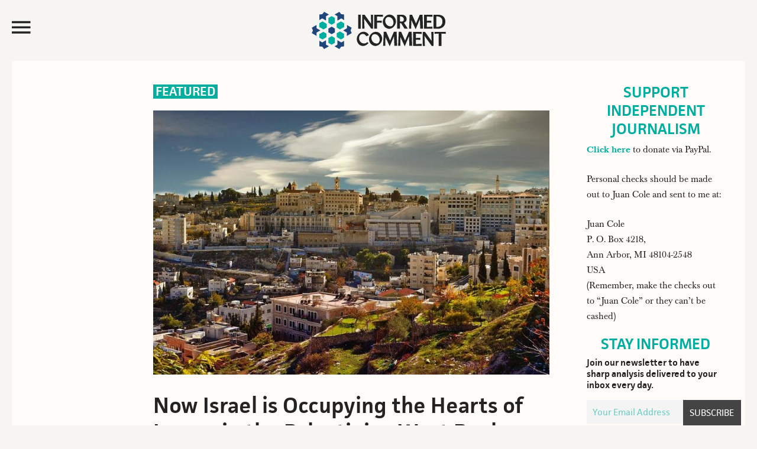

--- FILE ---
content_type: text/html; charset=UTF-8
request_url: https://www.juancole.com/2022/09/israel-occupying-palestinian.html
body_size: 20695
content:
<!DOCTYPE html>
<html lang="en-US">
<head >
<meta charset="UTF-8" />
<meta name="viewport" content="width=device-width, initial-scale=1" /><title>  Now Israel is Occupying the Hearts of Lovers in the Palestinian West Bank</title><link rel="preload" href="https://media.juancole.com/site/wp-content/themes/juancole2017/images/informed-comment-logo.svg" as="image" fetchpriority="high"><link rel="preload" href="https://media.juancole.com/images/2022/09/bethlehem-1010828_960_720-750x500-1.jpg" as="image" imagesrcset="https://media.juancole.com/images/2022/09/bethlehem-1010828_960_720-750x500-1.jpg 750w, https://media.juancole.com/images/2022/09/bethlehem-1010828_960_720-750x500-1-345x230.jpg 345w" imagesizes="(max-width: 750px) 100vw, 750px" fetchpriority="high"><link rel="preload" href="https://media.juancole.com/site/wp-content/themes/juancole2017/fonts/facit_regular-webfont.woff2" as="font" type="font/woff2" crossorigin><link rel="preload" href="https://media.juancole.com/site/wp-content/themes/juancole2017/fonts/facit_semibold-webfont.woff2" as="font" type="font/woff2" crossorigin><link rel="preload" href="https://media.juancole.com/site/wp-content/themes/juancole2017/fonts/Baskerville-Regular-webfont.woff2" as="font" type="font/woff2" crossorigin><link rel="preload" href="https://media.juancole.com/site/wp-content/themes/juancole2017/fonts/Baskerville-Bold-webfont.woff2" as="font" type="font/woff2" crossorigin><style id="perfmatters-used-css">html{font-family:sans-serif;-ms-text-size-adjust:100%;-webkit-text-size-adjust:100%;}body{margin:0;padding:0;}article,aside,details,figcaption,figure,footer,header,main,menu,nav,section,summary{display:block;}template,[hidden]{display:none;}a{background-color:transparent;-webkit-text-decoration-skip:objects;}a:active,a:hover{outline-width:0;}b,strong{font-weight:inherit;}b,strong{font-weight:bolder;}h1{font-size:2em;margin:.67em 0;}small{font-size:80%;}sub,sup{font-size:75%;line-height:0;position:relative;vertical-align:baseline;}sup{top:-.5em;}img{border-style:none;}button,input,optgroup,select,textarea{font:inherit;margin:0;}button,input{overflow:visible;}button,html [type="button"],[type="reset"],[type="submit"]{-webkit-appearance:button;}button::-moz-focus-inner,[type="button"]::-moz-focus-inner,[type="reset"]::-moz-focus-inner,[type="submit"]::-moz-focus-inner{border-style:none;padding:0;}button:-moz-focusring,[type="button"]:-moz-focusring,[type="reset"]:-moz-focusring,[type="submit"]:-moz-focusring{outline:1px dotted ButtonText;}[type="checkbox"],[type="radio"]{box-sizing:border-box;padding:0;}[type="number"]::-webkit-inner-spin-button,[type="number"]::-webkit-outer-spin-button{height:auto;}[type="search"]{-webkit-appearance:textfield;outline-offset:-2px;}[type="search"]::-webkit-search-cancel-button,[type="search"]::-webkit-search-decoration{-webkit-appearance:none;}::-webkit-input-placeholder{color:#00ae9f;opacity:.54;}::-webkit-file-upload-button{-webkit-appearance:button;font:inherit;}html,input[type="search"]{-webkit-box-sizing:border-box;-moz-box-sizing:border-box;box-sizing:border-box;}*,*:before,*:after{box-sizing:inherit;}.footer-newsletter .tnp-subscription input::-webkit-input-placeholder{color:#fff;opacity:1;}.footer-newsletter .tnp-subscription input::-moz-placeholder{color:#fff;opacity:1;}.footer-newsletter .tnp-subscription input::-ms-input-placeholder{color:#fff;opacity:1;}.footer-newsletter .tnp-subscription input::-moz-placeholder{color:#fff;opacity:1;}.author-box:before,.clear:before,.clearfix:before,.entry:before,.entry-content:before,.footer-widgets:before,.nav-primary:before,.nav-secondary:before,.pagination:before,.site-container:before,.site-footer:before,.site-header:before,.site-inner:before,.widget:before,.malinky-load-more:before,.wrap:before{content:" ";display:table;}.author-box:after,.clear:after,.clearfix:after,.entry:after,.entry-content:after,.footer-widgets:after,.nav-primary:after,.nav-secondary:after,.pagination:after,.site-container:after,.site-footer:after,.site-header:after,.site-inner:after,.widget:after,.malinky-load-more:after,.wrap:after{clear:both;content:" ";display:table;}html{font-size:62.5%;}@font-face{font-family:"facit";src:url("https://media.juancole.com/site/wp-content/themes/juancole2017/fonts/facit_bold-webfont.woff2") format("woff2");font-weight:700;font-style:normal;}@font-face{font-family:"facit";src:url("https://media.juancole.com/site/wp-content/themes/juancole2017/fonts/facit_semibold-webfont.woff2") format("woff2");font-weight:600;font-style:normal;}@font-face{font-family:"facit";src:url("https://media.juancole.com/site/wp-content/themes/juancole2017/fonts/facit_regular-webfont.woff2") format("woff2");font-weight:400;font-style:normal;}@font-face{font-family:"baskerville";src:url("https://media.juancole.com/site/wp-content/themes/juancole2017/fonts/Baskerville-Regular-webfont.woff2") format("woff2");font-weight:400;font-style:normal;}@font-face{font-family:"baskerville";src:url("https://media.juancole.com/site/wp-content/themes/juancole2017/fonts/Baskerville-Italic-webfont.woff2") format("woff2");font-weight:normal;font-style:italic;}@font-face{font-family:"baskerville";src:url("https://media.juancole.com/site/wp-content/themes/juancole2017/fonts/Baskerville-Bold-webfont.woff2") format("woff2");font-weight:700;font-style:normal;}@font-face{font-family:"baskerville";src:url("https://media.juancole.com/site/wp-content/themes/juancole2017/fonts/Baskerville-BoldItalic-webfont.woff2") format("woff2");font-weight:700;font-style:italic;}@font-face{font-family:"Ionicons-Optimized";src:url("https://media.juancole.com/site/wp-content/themes/juancole2017/fonts/ionicons.optimized.woff?v=2.0.0") format("woff");font-weight:normal;font-style:normal;}@font-face{font-family:"Ionicons";src:url("https://media.juancole.com/site/wp-content/themes/juancole2017/fonts/ionicons.woff?v=2.0.0") format("woff");font-weight:normal;font-style:normal;}#nav-open:before,#nav-close:before,.navmenu .widget_search:before{font:20px/1 "Ionicons-Optimized";font-weight:400;font-style:normal;font-variant:normal;text-transform:none;vertical-align:top;text-align:center;text-rendering:auto;-webkit-font-smoothing:antialiased;-moz-osx-font-smoothing:grayscale;display:inline-block;width:20px;height:20px;speak:none;}#nav-open:before{content:"";}#nav-close:before{content:"";}.navmenu .widget_search:before{content:"";}i.swp_rss_icon:before{content:"F";}body > div{font-size:1.6rem;}body{background-color:#f6f5f2;color:#232323;font-family:"baskerville",Georgia,serif;font-size:16px;font-size:1.6rem;font-weight:400;line-height:1.625;}#navmenu,.entry-cat,.home .entry-content,.single .entry-header .entry-meta,.home .entry-meta,.widget-title,.widget_fv_jc_donation_widget .inner-text-wrapper,.entry-footer,.author-box,.comment-header,.home-sidebar,.malinky-load-more a,.entry-header .entry-meta,.site-footer{font-family:"facit",sans-serif;}a,button,input:focus,input[type="button"],input[type="reset"],input[type="submit"],textarea:focus,.button{-webkit-transition:all .1s ease-in-out;-moz-transition:all .1s ease-in-out;-ms-transition:all .1s ease-in-out;-o-transition:all .1s ease-in-out;transition:all .1s ease-in-out;}::-moz-selection{background-color:#232323;color:#fff;}::selection{background-color:#232323;color:#fff;}a{color:#00ae9f;text-decoration:none;}a img{margin-bottom:-4px;}a:focus,a:hover{color:#232323;}.entry-content p a{border-bottom:2px solid #214677;color:#232323;}.entry-content p a:hover{border-bottom:2px solid transparent;color:#214677;}p{margin:0 0 24px;padding:0;}strong{font-weight:600;}ol,ul{margin:0;padding:0;}.left{float:left;}h1,h2,h3,h4,h5,h6{color:#232323;font-family:"facit",sans-serif;font-weight:600;line-height:1.2;margin:0 0 16px;}h1{font-size:36px;font-size:3.6rem;}h2{font-size:30px;font-size:3rem;}h3{font-size:24px;font-size:2.4rem;}h6{font-size:16px;font-size:1.6rem;}embed,iframe,img,object,video,.wp-caption{max-width:100%;}img{height:auto;}input,select,textarea{background-color:transparent;border:1px solid #00ae9f;box-shadow:none;color:#00ae9f;font-size:18px;font-size:1.8rem;font-family:"facit",sans-serif;padding:8px;width:100%;font-weight:400;}input[type="checkbox"],input[type="radio"],input[type="image"]{width:auto;}input:focus,textarea:focus{border:1px solid #999;outline:none;}::-moz-placeholder{color:#00ae9f;opacity:1;}::-webkit-input-placeholder{color:#00ae9f;}button,input[type="button"],input[type="reset"],input[type="submit"],.button,a.button,.entry-content .button,.entry-content .edd-submit.button.blue{background-color:#00ae9f;border:none;border-radius:0;box-shadow:none;color:#fff;cursor:pointer;font-family:"facit",sans-serif;font-size:24px;font-size:2.4rem;line-height:1;padding:14px;text-transform:uppercase;white-space:normal;width:auto;}button:focus,input:focus[type="button"],input:focus[type="reset"],input:focus[type="submit"],.button:focus,a.button:focus,.entry-content .button:focus,button:hover,input:hover[type="button"],input:hover[type="reset"],input:hover[type="submit"],.button:hover,a.button:hover,.entry-content .button:hover{background-color:#000;color:#fff;}.site-container button:disabled,.site-container button:disabled:hover,.site-container input:disabled,.site-container input:disabled:hover,.site-container input[type="button"]:disabled,.site-container input[type="button"]:disabled:hover,.site-container input[type="reset"]:disabled,.site-container input[type="reset"]:disabled:hover,.site-container input[type="submit"]:disabled,.site-container input[type="submit"]:disabled:hover{background-color:#ddd;border-width:0;color:#565656;cursor:not-allowed;}input[type="search"]::-webkit-search-cancel-button,input[type="search"]::-webkit-search-results-button{display:none;}.screen-reader-shortcut,.screen-reader-text,.screen-reader-text span{border:0;clip:rect(0,0,0,0);height:1px;overflow:hidden;position:absolute !important;width:1px;word-wrap:normal !important;}.genesis-nav-menu .search input[type="submit"]:focus,.screen-reader-shortcut:focus,.screen-reader-text:focus,.widget_search input[type="submit"]:focus{clip:auto !important;display:block;font-size:1em;font-weight:bold;height:auto;padding:20px 23px;text-decoration:none;width:auto;z-index:100000;}.screen-reader-shortcut:focus,.screen-reader-text:focus{background-color:#fff;}.site-container{width:100%;max-width:1600px;margin:0 auto;}.site-container-wrap{margin:0 auto 60px auto;padding:0 20px;}.site-inner{clear:both;}.content{float:right;width:76.5%;}.content-sidebar .content,.content-sidebar-sidebar .content{float:left;}.page-template-default .site-inner,.single .site-inner{background-color:#fffbf8;}.sidebar-primary{float:right;width:22%;}body:not(.home) .sidebar-primary{padding-top:40px;padding-right:30px;}.sidebar-primary .widget-title{text-align:center;}.sidebar-primary .tnp-field-email{width:70%;float:left;}.sidebar-primary .tnp-subscription input[type="email"]{padding:5px 10px;height:40px;}.sidebar-primary .tnp-field-button{width:30%;float:right;}div.tnp-subscription,form.tnp-subscription{display:block;margin:1em auto;max-width:500px;width:100%;}.tnp-subscription div.tnp-field{margin-bottom:.7em;border:0;padding:0;}.tnp-subscription label{display:block;color:inherit;font-weight:normal;line-height:normal;padding:0;margin:0;margin-bottom:.25em;font-size:.9em;}.tnp-subscription input[type=text],.tnp-subscription input[type=email],.tnp-subscription input[type=submit],.tnp-subscription select,.tnp-subscription textarea{width:100%;padding:.7em;display:block;border:1px;color:#444;border-color:#ddd;background-color:#f4f4f4;background-image:none;text-shadow:none;font-size:1em;margin:0;line-height:normal;box-sizing:border-box;}.tnp-subscription input.tnp-submit{background-color:#444;color:#fff;width:auto;height:auto;margin:0;display:inline-block;}.avatar{border-radius:50%;float:left;}.alignleft .avatar{margin-right:24px;}.alignright .avatar{margin-left:24px;}.search-form{overflow:hidden;position:relative;}.genesis-nav-menu .search input[type="submit"],.widget_search input[type="submit"]{border:0;clip:rect(0,0,0,0);height:1px;margin:-1px;padding:0;position:absolute;right:0;top:0;width:1px;}a.alignnone,img.alignnone{margin-bottom:20px;}.alignleft{float:left;text-align:left;}.alignright{float:right;text-align:right;}a.alignleft,a.alignnone,a.alignright{max-width:100%;}a.alignnone{display:inline-block;}a.alignleft,img.alignleft,.wp-caption.alignleft{margin:0 24px 16px 0;}a.alignright,img.alignright,.wp-caption.alignright{margin:0 0 24px 16px;}.archive-description,.author-box{margin:0;overflow:hidden;padding:20px 0;}.single .author-box{border-top:2px solid #00ae9f;border-bottom:2px solid #00ae9f;padding:20px 0;font-size:22px;font-size:2.2rem;}.title.author-name{font-weight:600;color:#1f467a;}.author-box h3{font-size:28px;font-size:2.8rem;}.author-box .left{width:120px;margin-right:24px;}.author-box .author-text{margin-left:144px;max-width:520px;}.author-box p{margin-bottom:0;}.author-box .avatar{margin-right:24px;}.entry-title{font-size:36px;font-size:3.6rem;line-height:1.2;}.single .entry-title{font-size:48px;font-size:4.8rem;}.entry-title a,.sidebar .widget-title a{color:#232323;}.entry-title a:focus,.entry-title a:hover{color:#00ae9f;}.widget-title{color:#00ae9f;font-size:26px;font-size:2.6rem;font-weight:600;margin-top:-2px;margin-bottom:6px;line-height:1.2;text-transform:uppercase;}.widget{word-wrap:break-word;}.genesis-skip-link{margin:0;}.genesis-skip-link li{height:0;width:0;list-style:none;}:focus{color:#333;outline:#ccc solid 1px;}.site-header{-webkit-transition:all .3s ease-in-out;-moz-transition:all .3s ease-in-out;transition:all .3s ease-in-out;}.site-header .wrap{padding:20px;-webkit-transition:all .3s ease-in-out;-moz-transition:all .3s ease-in-out;transition:all .3s ease-in-out;max-width:1600px;margin:0 auto;}.navmenu-toggle{float:left;width:20%;cursor:pointer;}.navmenu-toggle:hover{color:#00ae9f;}.nav-toggle{font-size:40px;color:#232323;display:block;max-height:51px;}#nav-open:before,#nav-close:before{font-size:42px;line-height:52px;}.title-area{float:left;width:60%;text-align:center;max-height:107px;}.site-title{font-weight:600;font-size:48px;font-size:4.8rem;line-height:1;margin:0;text-transform:uppercase;}.site-title a,.site-title a:focus,.site-title a:hover{color:#232323;}.site-description{color:#999;font-size:16px;font-size:1.6rem;font-weight:400;letter-spacing:2px;line-height:1;margin:10px 0 0;text-transform:uppercase;display:none;}.navmenu-hotspot{position:fixed;top:0;left:0;z-index:300;width:15px;height:100vh;}.navmenu-header{padding:20px;}#navmenu{position:fixed;top:0;left:-300px;right:auto;z-index:9999;background-color:#00ae9f;padding:0;height:100%;width:300px;overflow-x:hidden;transition:.4s;font-weight:600;font-size:22px;font-size:2.2rem;}#navmenu a{display:block;transition:.3s;text-decoration:none;color:#242424;}#navmenu a:hover,.navmenu-wrap .menu a:hover{color:#00ae9f;}#navmenu .about-menu a:hover{color:#fffbf8;}.navmenu li{list-style-type:none;}.navmenu-header,.navmenu-body{background-color:#fffbf8;}.navmenu-body{padding:0 20px 20px;text-transform:uppercase;display:block;transition:.25s;width:300px;}.about-menu{padding:20px 20px 0;}#navmenu .about-menu a{color:#fffef9;}#navmenu .about-menu a:hover{color:#242424;}.navmenu .widget_search{margin-bottom:14px;padding-left:48px;transition:.25s;}.navmenu .widget_search:before{font-family:"Ionicons-Optimized";color:#232323;float:left;margin:24px 0 0 -40px;font-size:40px;-moz-transform:scaleX(-1);-o-transform:scaleX(-1);-webkit-transform:scaleX(-1);transform:scaleX(-1);filter:FlipH;}.navmenu input[type="search"]{border:none;-webkit-box-shadow:none;-moz-box-shadow:none;box-shadow:none;background-color:#efefef;font-weight:400;font-size:16px;font-size:1.6rem;}#navmenu .simple-social-icons ul li a,#navmenu .simple-social-icons ul li a:hover,#navmenu .simple-social-icons ul li a:focus{color:#00ae9f;font-size:22px;}.navmenu .simple-social-icons ul li{float:left;list-style-type:none;width:1.8em;}.widget.simple-social-icons{margin-bottom:6px;}.simple-social-icons ul li a{font-size:22px;font-size:2.2rem;}.navmenu-footer{color:#fffef9;font-weight:400;font-size:16px;font-size:1.6rem;padding:20px;display:block;transition:.25s;width:300px;}.header-image .site-description,.header-image .site-title a{display:block;text-indent:-9999px;height:0;margin:0;}.header-image .site-title a{background-position:top center !important;background-size:contain !important;display:block;width:250px;height:63px;margin:0 auto;-webkit-transition:all .3s ease-in-out;-moz-transition:all .3s ease-in-out;transition:all .3s ease-in-out;}.widget-area{word-wrap:break-word;}.site-header .header-widget-area{float:right;text-align:right;width:20%;}.site-header .header-widget-area p:last-child{margin-bottom:0;}.site-header .widget-area li{list-style-type:none;}.site-header .search-form{float:right;margin:24px 5px 0 0;width:100%;}.fv-ga4-popular-posts ul{list-style-type:none;}.swp_popular_post,.fv-ga4-popular-posts ul li{counter-increment:popular-count;font-size:20px;font-size:2rem;font-weight:600;margin:0 0 20px;padding:1px 7px;background-color:#fdf9f5;}.swp_popular_post b,.fv-ga4-popular-posts ul li a{font-weight:600;}.widget .swp_popular_post a.swp_popularity,.fv-ga4-popular-posts ul li a{line-height:1.2;padding:7px 0 7px 36px;display:block;margin:20px 0;}.swp_popular_post a:before,.fv-ga4-popular-posts ul li a:before{content:counter(popular-count);display:block;float:left;width:30px;height:30px;font-weight:600;font-size:36px;font-size:3.6rem;line-height:38px;margin-left:-32px;color:#1f467a;}.menu .menu-item:focus{position:static;}.fv-list-of-posts .entry-title{padding:0;font-size:23px;font-size:2.3rem;}.fv-list-of-posts .entry-content,.fv-list-of-posts .entry-meta{padding:0;}.entry-cat{position:absolute;top:0;left:0;background-color:#00ae9f;font-size:14px;font-size:1.4rem;text-transform:uppercase;font-weight:600;}.single .entry-cat,.latest-posts .entry-cat,.home-two .entry-cat{position:relative;background-color:transparent;}.single .entry-cat{background-color:#00ae9f;color:#fff;font-size:22px;font-size:2.2rem;display:inline-block;margin-bottom:20px;line-height:1.2;vertical-align:top;}.entry-cat a{line-height:1;padding:5px 8px 4px;display:block;color:#fff;}.single .featured-image-class{padding-bottom:20px;}.featured-image-class img.alignnone{margin-bottom:0;}.single .entry-cat a{padding:1px 4px;color:#fff;}.entry-author{text-transform:uppercase;}.entry-author-name{color:#1f467a;}.entry{border-bottom:1px solid #e3e3e3;padding:40px;}.single .entry{border-bottom:0;}.entry-content ol,.entry-content p,.entry-content ul,.quote-caption{margin-bottom:26px;}.entry-content ol,.entry-content ul{margin-left:40px;}.entry-content ul li{list-style-type:disc;}.entry-content ol ol,.entry-content ul ul{margin-bottom:0;}.entry-content .search-form{margin-bottom:40px;width:50%;}.entry-meta{color:#999;font-size:17px;font-size:1.7rem;font-weight:500;text-transform:capitalize;}.single .entry-header .entry-meta{margin-bottom:0;}.single .fv-list-of-posts .entry-title,.entry.page .entry-title{font-size:38px;font-size:3.8rem;}.single .entry-author{font-size:20px;font-size:2rem;font-weight:400;line-height:1.2;clear:both;display:block;text-transform:uppercase;}.single .entry-time{font-size:18px;font-size:1.8rem;font-weight:400;color:#999;}aside.floating-donation-mobile{position:sticky;bottom:0;max-width:100%;transition:opacity 1s ease-in-out;}aside.floating-donation-mobile img{display:block;}@media only screen and (min-width: 480px){aside.floating-donation-mobile{display:none;}}.entry-header .entry-meta{margin-bottom:24px;}.entry-footer .entry-meta{border-top:1px dotted #e3e3e3;margin:0 -40px;padding:32px 0 8px;}.entry-categories,.entry-tags{display:block;}.after-entry{padding:20px;}.single .entry-content,.entry.page .entry-content{font-family:"baskerville",Georgia,serif;font-size:20px;font-size:2rem;}.entry.page .entry-content,.page-template-default .content .entry,.single .content .entry,.single .author-box,.single .footer-ad,.entry-comments,.juanc-after-author-box{max-width:750px;margin:0 0 24px auto;}.entry.page .entry-content,.page-template-default .content .entry .entry-content,.single .content .entry .entry-content{max-width:680px;}.after-entry li,.news-pro-home .content li,.sidebar li{list-style-type:none;margin-bottom:12px;padding-bottom:12px;word-wrap:break-word;}.after-entry li ul,.news-pro-home .content li ul,.sidebar li ul{border-top:1px dotted #e3e3e3;margin-top:12px;padding-top:12px;}.after-entry ul > li:last-child,.news-pro-home .content ul > li:last-child,.sidebar ul > li:last-child{border-bottom:none;margin-bottom:0;padding-bottom:0;}.after-entry .widget,.news-pro-home .content .widget{padding-bottom:20px;}.sidebar .widget{padding:0 5px 20px;}.site-footer{background-color:#00ae9f;border-top:1px solid #00ae9f;color:#efefef;font-size:14px;font-size:1.4rem;padding:20px 0;text-align:center;}.site-footer a{color:#efefef;}.site-footer a:focus,.site-footer a:hover{color:#f00;}.site-footer img{display:block;clear:both;margin:0 auto 10px;}.site-footer p{margin-bottom:0;opacity:.5;}.footer-newsletter{text-align:center;font-family:"facit",sans-serif;background-color:#00ae9f;color:#fff;padding:10px 10px 20px;}.footer-newsletter .tnp-subscription{max-width:100%;margin:0;text-align:left;}.footer-newsletter span{display:block;font-size:32px;font-size:3.2rem;margin:0 0 10px;}.footer-newsletter .tnp-subscription form{text-align:center;display:block;}.footer-newsletter .tnp-subscription label{display:inline-block;font-weight:400;font-size:18px;font-size:1.8rem;text-transform:uppercase;}.footer-newsletter .tnp-subscription div.tnp-field{display:inline-block;margin:0 10px;}.footer-newsletter .tnp-subscription input[type=text],.footer-newsletter .tnp-subscription input[type=email],.footer-newsletter .tnp-subscription input[type=submit]{width:auto;height:auto;padding:7px;display:inline-block;background-color:#00ae9f;color:#fff;font-size:18px;font-size:1.8rem;}.footer-newsletter .tnp-subscription input[type=email]{border-bottom:1px solid #fff;}.footer-newsletter .tnp-subscription input[type=submit]{border:1px solid #fff;}.footer-newsletter .tnp-subscription input[type=submit]{background-color:#00ae9f;}.footer-newsletter .tnp-subscription input[type=submit]:hover{background-color:#fff;color:#00ae9f;}@media only screen and (max-width: 1280px){.single .author-box{margin:0 40px 24px;}}@media only screen and (max-width: 1188px){.site-container-wrap{max-width:100%;}.site-title{margin-top:0;}.fv-list-of-posts .entry-content,.fv-list-of-posts .entry-meta{padding:0 10px;}.fv-list-of-posts .entry-title{font-size:22px;font-size:2.2rem;padding:0 10px;}}@media only screen and (max-width: 1023px){.site-container-wrap{width:100%;}.site-header .title-area,.site-header .widget-area{padding:0;}.header-image .site-title a{background-position:top center !important;}.genesis-nav-menu,.home-top .widget.ui-tabs .entry h2,.site-description,.site-header .title-area,.site-title{text-align:center;}.site-container-wrap{margin:16px auto;}.site-footer{padding:24px;}.content,.content-sidebar .content,.content-sidebar-sidebar .content,.sidebar-sidebar-content .sidebar-primary{border:none;}.content-sidebar .content{margin-bottom:18px;}.fv-list-of-posts .entry-title{font-size:22px;font-size:2.2rem;padding:0 12px;}.fv-list-of-posts .entry-content,.fv-list-of-posts .entry-meta{padding:0 12px;}.entry.page .entry-content,.page-template-default .content .entry,.single .content .entry,.author-box,.entry-comments{max-width:750px;margin:0 auto 24px;}.entry-footer .entry-meta{margin:0;}.single .author-box{max-width:660px;}}@media only screen and (max-width: 940px){.content,.content-sidebar-sidebar .content,.content-sidebar-sidebar .content-sidebar-wrap,.sidebar-content-sidebar .content,.sidebar-content-sidebar .content-sidebar-wrap,.sidebar-primary,.sidebar-secondary,.sidebar-sidebar-content .content,.sidebar-sidebar-content .content-sidebar-wrap,.site-inner,.wrap{width:100%;}.content-sidebar .content,.content-sidebar-sidebar .content{float:none;}.sidebar-primary{float:none;max-width:300px;margin:0 auto;}}@media only screen and (max-width: 768px){.footer-newsletter .tnp-subscription div.tnp-field{display:block;margin:0 10px 10px;}.footer-newsletter .tnp-subscription label{display:block;}.title-area{width:50%;}.navmenu-toggle,.site-header .header-widget-area{width:25%;}}@media only screen and (max-width: 600px){.header-image .site-title a,.header-image .site-header .site-title a{width:200px;height:56px;}.navmenu-toggle{width:27%;}.title-area{width:46%;}.single .entry-content,.entry.page .entry-content{font-size:21px;font-size:2.1rem;line-height:1.425;}.entry{padding:0;}.entry-title{font-size:26px;font-size:2.6rem;}.fv-list-of-posts .entry-title{font-size:22px;font-size:2.2rem;}}@media only screen and (max-width: 480px){.header-image .site-title a,.header-image .site-header .site-title a{width:150px;height:42px;}#nav-open:before,#nav-close:before{line-height:46px;}.title-area{width:40%;}.navmenu-toggle,.site-header .header-widget-area{width:25%;}.single .fv-list-of-posts .entry-title,.entry.page .entry-title{font-size:24px;font-size:2.4rem;}}@media only screen and (max-width: 425px){.fv-list-of-posts .entry-content p{margin-bottom:12px;}.footer-newsletter span{font-size:24px;font-size:2.4rem;}.single .entry-cat{font-size:17px;font-size:1.7rem;vertical-align:top;}.header-image .site-title a,.header-image .site-header .site-title a{width:130px;height:36px;}h2{font-size:24px;font-size:2.4rem;}.single .author-box{margin-left:12px;margin-right:12px;}.single .author-box{font-size:16px;font-size:1.6rem;}.author-box .left{width:80px;margin-right:12px;}.author-box .author-text{margin-left:96px;}.sidebar-primary .tnp-field-email{width:65%;}.sidebar-primary .tnp-field-button{width:35%;}}@media only screen and (max-width: 380px){.site-container-wrap{padding:0;}.navmenu-toggle,.site-header .header-widget-area{width:22%;}.title-area{width:48%;margin-top:4px;}}@media print{@page{size:auto;margin:20mm 25mm 20mm 25mm;}body{background:none !important;color:#232323;font-size:11pt;letter-spacing:0;margin:0;}.site,.site-header,.hentry,.site-content .entry-header,.site-content .entry-content,.site-content .entry-summary,.site-content .entry-meta,.page-content,.archive-header,.page-header,.site-inner,.contributor-info,.comments-area,.attachment .entry-attachment .attachment,.wrap{width:100%;max-width:100%;overflow:visible;}#site-header img,.nav-primary,.site-content nav,.edit-link,.page-links,.widget-area,.more-link,.post-format-archive-link,.comment-respond,.comment-list .reply,.comment-reply-login,#secondary,#footer-widgets,.site-footer a[rel="nofollow"],.fv-sharing-top,.fv-sharing-bottom,.entry-background{display:none;}.site-header{position:relative;top:0;background-color:transparent;background:none;page-break-after:avoid;}.title-area{padding:10px 0;width:100%;}.site-title a,.entry-meta,.entry-meta a{color:#666;}.site-inner,.page .site-inner,.ambiance-landing.no-featured-image .site-inner,.ambiance-landing .site-inner{margin-top:10px;}.entry-content{font-size:14px;}.entry-content a,.entry-summary a,.page-content a,.comment-content a{text-decoration:none;}.archive .author-box,.archive-description,.page .content,.single .content,.welcome-message .wrap{width:auto;}.site-header,.post-thumbnail,a.post-thumbnail:hover,.site-content .entry-header,.site-footer{background:transparent;}.site-title{float:none;font-size:19pt;}.entry-header{text-align:left;}.entry-title{font-size:38px;}.entry-content p{margin-bottom:15px;}.site-footer,.site-footer a{color:#999;font-size:12px;}}.swp_social_panel.swp_default_full_color a,html body .swp_social_panel.swp_individual_full_color .nc_tweetContainer:hover a,body .swp_social_panel.swp_other_full_color:hover a{color:#fff;}.swp_social_panel.swp_flat_fresh.swp_default_full_color .swp_email,html body .swp_social_panel.swp_flat_fresh.swp_individual_full_color .swp_email:hover,body .swp_social_panel.swp_flat_fresh.swp_other_full_color:hover .swp_email:not(:hover){border:1px solid #6bcce9;}.swp_social_panel.swp_default_full_color .swp_email,html body .swp_social_panel.swp_individual_full_color .swp_email:hover,body .swp_social_panel.swp_other_full_color:hover .swp_email{background:#6bcce9;border:1px solid #3fbde2;}.swp_social_panel.swp_flat_fresh.swp_default_full_color .swp_facebook,html body .swp_social_panel.swp_flat_fresh.swp_individual_full_color .swp_facebook:hover,body .swp_social_panel.swp_flat_fresh.swp_other_full_color:hover .swp_facebook:not(:hover){border:1px solid #1877f2;}.swp_social_panel.swp_default_full_color .swp_facebook,html body .swp_social_panel.swp_individual_full_color .swp_facebook:hover,body .swp_social_panel.swp_other_full_color:hover .swp_facebook{background:#1877f2;border:1px solid #0b5fcc;}.swp_social_panel.swp_flat_fresh.swp_default_full_color .swp_reddit,html body .swp_social_panel.swp_flat_fresh.swp_individual_full_color .swp_reddit:hover,body .swp_social_panel.swp_flat_fresh.swp_other_full_color:hover .swp_reddit:not(:hover){border:1px solid #f04b23;}.swp_social_panel.swp_default_full_color .swp_reddit,html body .swp_social_panel.swp_individual_full_color .swp_reddit:hover,body .swp_social_panel.swp_other_full_color:hover .swp_reddit{background:#f04b23;border:1px solid #d2340e;}.swp_social_panel.swp_flat_fresh.swp_default_full_color .swp_twitter,html body .swp_social_panel.swp_flat_fresh.swp_individual_full_color .swp_twitter:hover,body .swp_social_panel.swp_flat_fresh.swp_other_full_color:hover .swp_twitter:not(:hover){border:1px solid #0d1014;}.swp_social_panel.swp_default_full_color .swp_twitter,html body .swp_social_panel.swp_individual_full_color .swp_twitter:hover,body .swp_social_panel.swp_other_full_color:hover .swp_twitter{background:#0d1014;border:1px solid #000;}.scale-100{transform:scale(1);}.swp_social_panel:not(.nc_floater).scale-100.scale-full_width{width:100 !important;}.scale-full_width{transform-origin:left;}@media print{.swp_social_panel{display:none;opacity:0;visibility:collapse;}}.swp_social_panel{clear:both;display:flex;height:34px;line-height:1;margin-bottom:20px !important;margin-top:20px !important;overflow:hidden;padding:0;align-items:stretch;-webkit-box-align:stretch;-moz-box-align:stretch;-webkit-box-pack:justify;-moz-box-pack:justify;direction:ltr;-ms-flex-align:stretch;-ms-flex-line-pack:center;-ms-flex-pack:justify;flex-wrap:wrap;justify-content:space-between;}.swp_social_panel .nc_tweetContainer a.nc_tweet,.swp_social_panel .nc_tweetContainer.total_shares .swp_count{display:block;display:flex;font-family:Lato,sans-serif;font-size:18px !important;font-weight:bold;height:30px;text-decoration:none;text-decoration:none !important;text-transform:none;flex-flow:row wrap;box-shadow:none;}.swp_social_panel .nc_tweetContainer:not(.total_shares):not(.total_sharesalt){border-radius:2px;cursor:pointer;float:left;font-family:Lato;height:32px;margin:0 5px 3px 5px;min-width:34px;overflow:hidden;text-align:center;transition:all .1s linear;}.swp_social_panel .nc_tweetContainer .spaceManWilly{display:block;width:120px;}.swp_social_panel .swp_share{display:block;float:right;float:left;font-size:14px;font-weight:normal;height:30px;line-height:32px;margin:0 0 0 6px;max-width:none !important;}.swp_social_panel a .swp_count{font-size:14px;}.swp_social_panel a .swp_count:not(.swp_hide){display:inline-block;line-height:32px;margin:0;padding:0 5px;flex:1;}.swp_social_panel a .swp_count.swp_hide{margin:0 auto;width:auto;}.swp_social_panel:not(.nc_floater):not(.swp_social_panelSide){width:100% !important;}.swp_social_panel:not(.swp_social_panelSide){transition:opacity .2s ease-in-out;}.swp_social_panel:not(.swp_social_panelSide) .nc_tweetContainer{flex:1;}.swp_social_panel:not(.swp_social_panelSide) .nc_tweetContainer:nth-child(1){margin-left:0;}.swp_social_panel:not(.swp_social_panelSide) .nc_tweetContainer:nth-last-child(1){margin-right:0;}.swp_social_panel span:before{content:initial !important;}.swp_social_panel .iconFiller{font-size:18px;margin:0 auto;display:block;float:left;height:30px;overflow:hidden;transition:width .1s linear;width:30px;}.swp_social_panel .sw{float:left;height:30px;line-height:32px;margin:1px 5px 0;text-shadow:none !important;width:20px;}div[class*=custom_color][class^=_wrapper]{display:none;}.sw{display:inline-block;font-family:sw-icon-font !important;font-size:inherit;-moz-osx-font-smoothing:grayscale;-webkit-font-smoothing:antialiased;font-style:normal;font-weight:normal;text-rendering:auto;text-transform:none !important;transform:translate(0,0);-webkit-transform:translate(0,0);-moz-transform:translate(0,0);-ms-transform:translate(0,0);-o-transform:translate(0,0);transform:translate(0,0);}.sw:before{display:block !important;}i.swp_email_icon:before{content:"i";}i.swp_facebook_icon:before{content:"k";}i.swp_reddit_icon:before{content:"E";}i.swp_twitter_icon:before{content:"N";}.swp-content-locator{display:none !important;margin:0 !important;}</style>
<meta name='robots' content='max-image-preview:large' />
	<script>(function(){var i=document.createElement('img'),t=new Date().toISOString().split('T')[0],b=atob('aHR0cHM6Ly93d3cuanVhbmNvbGUuY29tL3NpdGUvd3AtaW5jbHVkZXMvaW1hZ2VzL2JsYW5rLmdpZg==');i.src=b+'?hit='+t;document.addEventListener('DOMContentLoaded',function(){document.body.appendChild(i);})})();</script>
	
<!-- Social Warfare v100.4.5.6.tracking.2.floatingclass.5 https://warfareplugins.com - BEGINNING OF OUTPUT -->
<meta property="og:description" content="Update: Once the proposed policy got some publicity, Israeli authorities canceled the requirement that anyone who falls in love with a Palestinian in the West Bank has to report it within 30 days to the Israeli Occupation military. They kept all the other Draconian measures, though Ann Arbor (Informed Comment) - In a creepy policy out of a Kafka or Joseph Heller novel, Israeli authorities have decreed that if a foreign visitor to the Palestinian West Bank develops a romantic relationship with a local Palestinian, they must report the relationship to the military Occupation authorities within 30 days. So reports">
<meta property="og:title" content="Now Israel is Occupying the Hearts of Lovers in the Palestinian West Bank">
<meta property="og:image" content="https://media.juancole.com/images/2022/09/bethlehem-1010828_960_720-750x500-1.jpg">
<meta property="fb:app_id" content="529576650555031">
<meta property="og:type" content="article">
<meta property="og:url" content="https://www.juancole.com/2022/09/israel-occupying-palestinian.html">
<meta property="og:site_name" content="Informed Comment">
<meta property="article:published_time" content="2022-09-04T01:13:47-04:00">
<meta property="article:modified_time" content="2022-09-05T21:50:09-04:00">
<meta property="og:updated_time" content="2022-09-05T21:50:09-04:00">
<meta name="twitter:title" content="Now Israel is Occupying the Hearts of Lovers in the Palestinian West Bank">
<meta name="twitter:description" content="Update: Once the proposed policy got some publicity, Israeli authorities canceled the requirement that anyone who falls in love with a Palestinian in the West Bank has to report it within 30 days to the Israeli Occupation military. They kept all the other Draconian measures, though Ann Arbor (Informed Comment) - In a creepy policy out of a Kafka or Joseph Heller novel, Israeli authorities have decreed that if a foreign visitor to the Palestinian West Bank develops a romantic relationship with a local Palestinian, they must report the relationship to the military Occupation authorities within 30 days. So reports">
<meta name="twitter:image" content="https://media.juancole.com/images/2022/09/bethlehem-1010828_960_720-750x500-1.jpg">
<meta name="twitter:site" content="@jricole">
<meta name="twitter:creator" content="@jricole">
<meta name="twitter:card" content="summary_large_image">
<style>
	@font-face {
		font-family: "sw-icon-font";
		src:url("https://www.juancole.com/site/wp-content/plugins/social-warfare/assets/fonts/sw-icon-font.eot?ver=100.4.5.6.tracking.2.floatingclass.5");
		src:url("https://www.juancole.com/site/wp-content/plugins/social-warfare/assets/fonts/sw-icon-font.eot?ver=100.4.5.6.tracking.2.floatingclass.5#iefix") format("embedded-opentype"),
		url("https://media.juancole.com/site/wp-content/plugins/social-warfare/assets/fonts/sw-icon-font.woff?ver=100.4.5.6.tracking.2.floatingclass.5") format("woff"),
		url("https://media.juancole.com/site/wp-content/plugins/social-warfare/assets/fonts/sw-icon-font.ttf?ver=100.4.5.6.tracking.2.floatingclass.5") format("truetype"),
		url("https://media.juancole.com/site/wp-content/plugins/social-warfare/assets/fonts/sw-icon-font.svg?ver=100.4.5.6.tracking.2.floatingclass.5#1445203416") format("svg");
		font-weight: normal;
		font-style: normal;
		font-display:block;
	}
</style>
<!-- Social Warfare v100.4.5.6.tracking.2.floatingclass.5 https://warfareplugins.com - END OF OUTPUT -->

<link rel="alternate" type="application/rss+xml" title="Informed Comment &raquo; Feed" href="https://www.juancole.com/feed" />
<link rel="stylesheet" id="news-pro-css" type="text/css" media="all" data-pmdelayedstyle="https://media.juancole.com/site/wp-content/themes/juancole2017/style.css?ver=1768389121">
<style id='news-pro-inline-css' type='text/css'>


		.footer-widgets a:focus,
		.footer-widgets a:hover,
		.site-footer a:focus,
		.site-footer a:hover {
			color: #00b08c;
		}

		

		button:focus,
		button:hover,
		input:focus[type="button"],
		input:focus[type="reset"],
		input:focus[type="submit"],
		input:hover[type="button"],
		input:hover[type="reset"],
		input:hover[type="submit"],
		.archive-pagination li a:focus,
		.archive-pagination li a:hover,
		.archive-pagination li.active a,
		.button:focus,
		.button:hover,
		.enews-widget input[type="submit"],
		.entry-content .button:focus,
		.entry-content .button:hover,
		.home-top .ui-tabs ul.ui-tabs-nav li.ui-tabs-active a {
			background-color: #00b08c;
			color: #000000;
		}
		
</style>
<link rel="stylesheet" id="social_warfare-css" type="text/css" media="all" data-pmdelayedstyle="https://media.juancole.com/site/wp-content/plugins/social-warfare/assets/css/style.min.css?ver=100.4.5.6.tracking.2.floatingclass.5">
<script type="pmdelayedscript" id="utils-js-extra" data-perfmatters-type="text/javascript" data-cfasync="false" data-no-optimize="1" data-no-defer="1" data-no-minify="1">
/* <![CDATA[ */
var userSettings = {"url":"\/site\/","uid":"0","time":"1768831364","secure":"1"};
/* ]]> */
</script>
<script type="pmdelayedscript" src="https://media.juancole.com/site/wp-includes/js/utils.min.js?ver=6.5.7" id="utils-js" data-perfmatters-type="text/javascript" data-cfasync="false" data-no-optimize="1" data-no-defer="1" data-no-minify="1"></script>
<script type="pmdelayedscript" src="https://media.juancole.com/site/wp-includes/js/jquery/jquery.min.js?ver=3.7.1" id="jquery-core-js" data-perfmatters-type="text/javascript" data-cfasync="false" data-no-optimize="1" data-no-defer="1" data-no-minify="1"></script>
<script type="pmdelayedscript" src="https://media.juancole.com/site/wp-includes/js/jquery/jquery-migrate.min.js?ver=3.4.1" id="jquery-migrate-js" data-perfmatters-type="text/javascript" data-cfasync="false" data-no-optimize="1" data-no-defer="1" data-no-minify="1"></script>
<!--[if lt IE 9]>
<script type="text/javascript" src="https://media.juancole.com/site/wp-content/themes/genesis/lib/js/html5shiv.js?ver=3.7.3" id="html5shiv-js"></script>
<![endif]-->

<script type='application/ld+json'>{"@context":"https:\/\/schema.org","@type":"NewsArticle","headline":"Now Israel is Occupying the Hearts of Lovers in the Palestinian West Bank","description":"Update: Once the proposed policy got some publicity, Israeli authorities canceled the requirement that anyone who falls in love with...","image":["https:\/\/www.juancole.com\/images\/2022\/09\/bethlehem-1010828_960_720-750x500-1.jpg"],"datePublished":"2022-09-04T01:13:47-04:00","dateModified":"2022-09-05T21:50:09-04:00","author":[{"@type":"Person","name":"Juan Cole","url":"https:\/\/www.juancole.com\/author\/jcedit"}],"publisher":{"@type":"Organization","name":"Informed Comment","url":"https:\/\/www.juancole.com"}}</script>
<meta name="keywords" content="featured,israel/ palestine" />
<link rel="canonical" href="https://www.juancole.com/2022/09/israel-occupying-palestinian.html" />
  <meta property="og:title" content="Now Israel is Occupying the Hearts of Lovers in the Palestinian West Bank" />
  <meta property="og:type" content="blog" />
  <meta property="og:description" content="Update: Once the proposed policy got some publicity, Israeli authorities canceled the requirement that anyone who falls in love with &amp;hellip;" />
  	<meta property="og:image" content="https://media.juancole.com/images/2022/09/bethlehem-1010828_960_720-750x500-1.jpg" />
	<meta property="og:image" content="https://media.juancole.com/images/2022/09/bethlehem-1010828_960_720-750x500.jpg" />
  <meta property="og:url" content="https://www.juancole.com/2022/09/israel-occupying-palestinian.html" />
  <meta property="og:site_name" content="Informed Comment" />
  <meta name="twitter:title" content="Now Israel is Occupying the Hearts of Lovers in the Palestinian West Bank" />
  <meta name="twitter:card" content="summary_large_image" />
  <meta name="twitter:description" content="Update: Once the proposed policy got some publicity, Israeli authorities canceled the requirement that anyone who falls in love with &amp;hellip;" />
  <meta name="twitter:image" content="https://media.juancole.com/images/2022/09/bethlehem-1010828_960_720-750x500-1.jpg" />
  <meta name="twitter:url" content="https://www.juancole.com/2022/09/israel-occupying-palestinian.html" />
        <meta name="twitter:site" content="https://twitter.com/infcomment?lang=en" />
    
<style>form .message-textarea {display: none !important; }</style>
<link rel="icon" href="https://www.juancole.com/site/wp-content/themes/juancole2017/images/favicon.ico" />
<link rel="pingback" href="https://www.juancole.com/site/xmlrpc.php" />
<style type="text/css">.site-title a { background: url(https://media.juancole.com/site/wp-content/themes/juancole2017/images/informed-comment-logo.svg) no-repeat !important; }</style>
<link rel="canonical" href="https://www.juancole.com/2022/09/israel-occupying-palestinian.html" />
		<style>
			.algolia-search-highlight {
				background-color: #fffbcc;
				border-radius: 2px;
				font-style: normal;
			}
		</style>
		<style type="text/css" id="custom-background-css">
body.custom-background { background-color: #f6f5f2; }
</style>
	<noscript><style>.perfmatters-lazy[data-src]{display:none !important;}</style></noscript><style>.perfmatters-lazy-youtube{position:relative;width:100%;max-width:100%;height:0;padding-bottom:56.23%;overflow:hidden}.perfmatters-lazy-youtube img{position:absolute;top:0;right:0;bottom:0;left:0;display:block;width:100%;max-width:100%;height:auto;margin:auto;border:none;cursor:pointer;transition:.5s all;-webkit-transition:.5s all;-moz-transition:.5s all}.perfmatters-lazy-youtube img:hover{-webkit-filter:brightness(75%)}.perfmatters-lazy-youtube .play{position:absolute;top:50%;left:50%;right:auto;width:68px;height:48px;margin-left:-34px;margin-top:-24px;background:url(https://media.juancole.com/site/wp-content/plugins/perfmatters/img/youtube.svg) no-repeat;background-position:center;background-size:cover;pointer-events:none;filter:grayscale(1)}.perfmatters-lazy-youtube:hover .play{filter:grayscale(0)}.perfmatters-lazy-youtube iframe{position:absolute;top:0;left:0;width:100%;height:100%;z-index:99}</style></head>
<body class="post-template-default single single-post postid-206761 single-format-standard custom-background header-image content-sidebar" itemscope itemtype="https://schema.org/WebPage"><header class="site-header" itemscope itemtype="https://schema.org/WPHeader"><div class="wrap">	<div class="navmenu-toggle"><span id="nav-open" class="nav-toggle" onclick="openNav()"></span></div>
<div class="title-area"><p class="site-title" itemprop="headline"><a href="https://www.juancole.com/"><img data-perfmatters-preload src="https://media.juancole.com/site/wp-content/themes/juancole2017/images/informed-comment-logo.svg" alt="Informed Comment Homepage" width="300" height="83" fetchpriority="high"></a></p><p class="site-description screen-reader-text" itemprop="description">Thoughts on the Middle East, History and Religion</p></div><div class="widget-area header-widget-area"><h2 class="genesis-sidebar-title screen-reader-text">Header Right</h2><section id="text-47" class="widget-odd widget-last widget-first widget-1 widget widget_text"><div class="widget-wrap">			<div class="textwidget"></div>
		</div></section>
</div>	<div id="navmenu" class="navmenu">
			<div class="navmenu-hotspot"></div>
		<div class="navmenu-header">
			<div class="navmenu-header_inner">
				<div class="navmenu-wrap">
				<a href="javascript:void(0)" onclick="closeNav()" id="nav-close" class="nav-close-button"><span class="nav-toggle"></span></a>
				</div>
			</div>
		</div>
		<div class="navmenu-body">
		<nav class="navmenu-wrap">
			<div class="widget-area"><section id="search-2" class="widget-odd widget-first widget-1 widget widget_search"><div class="widget-wrap"><form class="search-form" itemprop="potentialAction" itemscope itemtype="https://schema.org/SearchAction" method="get" action="https://www.juancole.com/" role="search"><meta itemprop="target" content="https://www.juancole.com/?s={s}"/><label class="search-form-label screen-reader-text" for="searchform-696dd335a91110.96669044">Search Informed Comment</label><input itemprop="query-input" type="search" name="s" id="searchform-696dd335a91110.96669044" placeholder="Search Informed Comment" /><input type="submit" value="Search" /></form></div></section>
<section id="simple-social-icons-2" class="widget-even widget-2 widget simple-social-icons"><div class="widget-wrap"><ul class="alignleft"><li class="ssi-facebook"><a href="https://www.facebook.com/informedcomment/" target="_blank" rel="noopener noreferrer"><i class="sw swp_facebook_icon"></i></a></li><li class="ssi-twitter"><a href="https://twitter.com/infcomment" target="_blank" rel="noopener noreferrer"><i class="sw swp_twitter_icon"></i></a></li><li class="ssi-email"><a href="http://www.juancole.com/feed/subscription" target="_blank" rel="noopener noreferrer"><i class="sw swp_email_icon"></i></a></li><li class="ssi-rss"><a href="http://www.juancole.com/feed/" target="_blank" rel="noopener noreferrer"><i class="sw swp_rss_icon"></i></a></li></ul></div></section>
<section id="nav_menu-2" class="widget-odd widget-last widget-3 widget widget_nav_menu"><div class="widget-wrap"><div class="menu-2017-header-menu-container"><ul id="menu-2017-header-menu" class="menu"><li id="menu-item-174701" class="menu-item menu-item-type-taxonomy menu-item-object-category menu-item-174701"><a href="https://www.juancole.com/featured" itemprop="url">Featured</a></li>
<li id="menu-item-174702" class="menu-item menu-item-type-taxonomy menu-item-object-category menu-item-174702"><a href="https://www.juancole.com/us-politics" itemprop="url">US politics</a></li>
<li id="menu-item-174703" class="menu-item menu-item-type-taxonomy menu-item-object-category current-post-ancestor menu-item-174703"><a href="https://www.juancole.com/mideast" itemprop="url">Middle East</a></li>
<li id="menu-item-174704" class="menu-item menu-item-type-taxonomy menu-item-object-category menu-item-174704"><a href="https://www.juancole.com/environment" itemprop="url">Environment</a></li>
<li id="menu-item-174705" class="menu-item menu-item-type-taxonomy menu-item-object-category menu-item-174705"><a href="https://www.juancole.com/us-foreign-policy" itemprop="url">US Foreign Policy</a></li>
<li id="menu-item-174706" class="menu-item menu-item-type-taxonomy menu-item-object-category menu-item-174706"><a href="https://www.juancole.com/energy" itemprop="url">Energy</a></li>
<li id="menu-item-174707" class="menu-item menu-item-type-taxonomy menu-item-object-category menu-item-174707"><a href="https://www.juancole.com/economy" itemprop="url">Economy</a></li>
<li id="menu-item-174708" class="menu-item menu-item-type-taxonomy menu-item-object-category menu-item-174708"><a href="https://www.juancole.com/international/politics" itemprop="url">Politics</a></li>
</ul></div></div></section>
</div>		</nav>
		</div>
			<div class="about-menu"><ul id="menu-2013-footer-menu" class="menu"><li id="menu-item-40454" class="menu-item  menu-item-type-post_type menu-item-object-page menu-item-40454"><a href="https://www.juancole.com/about">About</a></li>
<li id="menu-item-174801" class="menu-item menu-item-type-custom menu-item-object-custom menu-item-174801"><a href="/2013" itemprop="url">Archives</a></li>
<li id="menu-item-174800" class="menu-item  menu-item-type-post_type menu-item-object-page menu-item-174800"><a href="https://www.juancole.com/about/freelance-submissions">Submissions</a></li>
</ul></div>		<div class="navmenu-footer">
			<p>&copy; 2026 Informed Comment</p>
		</div>
		
	</div>
<!--menu cached @1768805173.7185 saved 0.026330947875977 seconds --></div></header><div class="site-container"><ul class="genesis-skip-link"><li><a href="#genesis-content" class="screen-reader-shortcut"> Skip to content</a></li><li><a href="#genesis-sidebar-primary" class="screen-reader-shortcut"> Skip to primary sidebar</a></li></ul><div class="site-container-wrap"><div class="site-inner"><div class="content-sidebar-wrap"><main class="content single-content" id="genesis-content"><div class='fv-list-of-posts'><article class="post-206761 post type-post status-publish format-standard has-post-thumbnail category-featured category-israel-palestine entry" itemscope itemtype="https://schema.org/CreativeWork"><div class="entry-cat"><a href="https://www.juancole.com/featured">Featured</a></div><div class="featured-image-class"><img data-perfmatters-preload width="750" height="500" src="https://media.juancole.com/images/2022/09/bethlehem-1010828_960_720-750x500-1.jpg" class="alignnone" alt decoding="async" srcset="https://media.juancole.com/images/2022/09/bethlehem-1010828_960_720-750x500-1.jpg 750w, https://media.juancole.com/images/2022/09/bethlehem-1010828_960_720-750x500-1-345x230.jpg 345w" sizes="(max-width: 750px) 100vw, 750px" fetchpriority="high"> </div><header class="entry-header"><h1 class="entry-title" itemprop="headline">Now Israel is Occupying the Hearts of Lovers in the Palestinian West Bank</h1>
<p class="entry-meta"><span class="entry-author" itemprop="author" itemscope itemtype="https://schema.org/Person"><a href="https://www.juancole.com/author/jcedit" class="entry-author-link" itemprop="url" rel="author"><span class="entry-author-name" itemprop="name">Juan Cole</span></a></span> <time class="entry-time" itemprop="datePublished" datetime="2022-09-04T01:13:47-04:00">09/04/2022</time>  </p></header><div class="entry-content" itemprop="text"><div class="swp_social_panel swp_horizontal_panel swp_flat_fresh  swp_default_full_color swp_other_full_color swp_individual_full_color scale-100 scale-full_width" data-min-width="1100" data-float-color="#ffffff" data-float="bottom" data-float-mobile="bottom" data-transition="slide" data-post-id="206761" ><div class="nc_tweetContainer swp_share_button swp_twitter" data-network="twitter"><a class="nc_tweet swp_share_link" rel="nofollow noreferrer noopener" target="_blank" href="https://twitter.com/intent/tweet?text=Now+Israel+is+Occupying+the+Hearts+of+Lovers+in+the+Palestinian+West+Bank&url=https%3A%2F%2Fwww.juancole.com%2F2022%2F09%2Fisrael-occupying-palestinian.html&via=jricole" data-link="https://twitter.com/intent/tweet?text=Now+Israel+is+Occupying+the+Hearts+of+Lovers+in+the+Palestinian+West+Bank&url=https%3A%2F%2Fwww.juancole.com%2F2022%2F09%2Fisrael-occupying-palestinian.html&via=jricole"><span class="swp_count swp_hide"><span class="iconFiller"><span class="spaceManWilly"><i class="sw swp_twitter_icon"></i><span class="swp_share">Tweet</span></span></span></span></a></div><div class="nc_tweetContainer swp_share_button swp_facebook" data-network="facebook"><a class="nc_tweet swp_share_link" rel="nofollow noreferrer noopener" target="_blank" href="https://www.facebook.com/share.php?u=https%3A%2F%2Fwww.juancole.com%2F2022%2F09%2Fisrael-occupying-palestinian.html" data-link="https://www.facebook.com/share.php?u=https%3A%2F%2Fwww.juancole.com%2F2022%2F09%2Fisrael-occupying-palestinian.html"><span class="swp_count swp_hide"><span class="iconFiller"><span class="spaceManWilly"><i class="sw swp_facebook_icon"></i><span class="swp_share">Share</span></span></span></span></a></div><div class="nc_tweetContainer swp_share_button swp_reddit" data-network="reddit"><a class="nc_tweet swp_share_link" rel="nofollow noreferrer noopener" target="_blank" href="https://www.reddit.com/submit?url=https%3A%2F%2Fwww.juancole.com%2F2022%2F09%2Fisrael-occupying-palestinian.html" data-link="https://www.reddit.com/submit?url=https%3A%2F%2Fwww.juancole.com%2F2022%2F09%2Fisrael-occupying-palestinian.html"><span class="swp_count swp_hide"><span class="iconFiller"><span class="spaceManWilly"><i class="sw swp_reddit_icon"></i><span class="swp_share">Reddit</span></span></span></span></a></div><div class="nc_tweetContainer swp_share_button swp_email" data-network="email"><a class="nc_tweet noPop swp_share_link" rel="nofollow noreferrer noopener" href="mailto:?subject=Now%20Israel%20is%20Occupying%20the%20Hearts%20of%20Lovers%20in%20the%20Palestinian%20West%20Bank&body=Update%3A%20Once%20the%20proposed%20policy%20got%20some%20publicity%2C%20Israeli%20authorities%20canceled%20the%20requirement%20that%20anyone%20who%20falls%20in%20love%20with%20a%20Palestinian%20in%20the%20West%20Bank%20has%20to%20report%20it%20within%2030%20days%20to%20the%20Israeli%20Occupation%20military.%20They%20kept%20all%20the%20other%20Draconian%20measures%2C%20though%20Ann%20Arbor%20%28Informed%20Comment%29%20-%20In%20a%20creepy%20policy%20out%20of%20a%20Kafka%20or%20Joseph%20Heller%20novel%2C%20Israeli%20authorities%20have%20decreed%20that%20if%20a%20foreign%20visitor%20to%20the%20Palestinian%20West%20Bank%20develops%20a%20romantic%20relationship%20with%20a%20local%20Palestinian%2C%20they%20must%20report%20the%20relationship%20to%20the%20military%20Occupation%20authorities%20within%2030%20days.%20So%20reports%0D%0A%0D%0ARead More Here: %20https%3A%2F%2Fwww.juancole.com%2F2022%2F09%2Fisrael-occupying-palestinian.html" target="_blank"><span class="swp_count swp_hide"><span class="iconFiller"><span class="spaceManWilly"><i class="sw swp_email_icon"></i><span class="swp_share">Email</span></span></span></span></a></div></div><p><i> Update:  Once the proposed policy got some publicity, Israeli authorities canceled the requirement that anyone who falls in love with a Palestinian in the West Bank has to report it within 30 days to the Israeli Occupation military. They kept all the other Draconian measures, though</i></p>
<p>Ann Arbor (Informed Comment) &#8211; In a creepy policy out of a Kafka or Joseph Heller novel, Israeli authorities <a href="https://www.bbc.com/news/world-middle-east-62730164 "> have decreed</a> that if a foreign visitor to the Palestinian West Bank develops a romantic relationship with a local Palestinian, they must report the relationship to the military Occupation authorities within 30 days.  So reports the BBC, based on official Israeli documents.</p>
<p>It was inevitable that the day would come when the massive Israeli colonial apparatus, which journalist Michael Jansen called <a href="https://www.juancole.com/2021/11/brother-israel-stalker.html "> &#8220;the stalker state</a>,&#8221; would finally occupy the human heart itself.</p>
<p>Further, if a foreign resident marries a Palestinian, the two must leave the West Bank after 27 months for at least six months, which the Israeli authorities characterize as a &#8220;cooling off period.&#8221; The Israeli military Occupation regime often refuses to allow foreign spouses of Palestinians to reside in the West Bank, in an obvious attempt to force these families abroad &#8212; one of many policies Israel enacts aiming at encouraging a Palestinian exodus out of the West Bank.</p>
<p>Note that foreigners who marry Israeli Jews (which they have to do abroad because the rabbis would never allow it) face no similar residency restrictions.</p>
<p>Israel has long played with the hearts of the Palestinians who live under its jackboot. Israeli surveillance of the stateless Palestinians is so intense that officers often discover evidence that individuals are having a quiet extra-marital affair.  Israeli agents swoop in and threaten to expose the guilty lovers unless they agree to become informants.  Where such arrangements have become known, it has sometimes <a href="https://www.taipeitimes.com/News/world/archives/2006/06/04/2003311651 "> resulted in the deaths</a> of both lovers.</p>
<p>Occupation authorities also <a href="https://www.vice.com/en/article/av8b5j/gay-palestinians-are-being-blackmailed-into-working-as-informants "> routinely blackmail gay Palestinians</a> into serving as informants. The Palestinian Authority outlaws homosexuality, and conservative families can seldom accept LGBTQ members, so reputational fears make gay Palestinians easy to prey upon for Israeli intelligence.  These gay victims, however, are just a subset of Israel&#8217;s wide-ranging blackmail operations against Palestinians on many grounds.</p>
<p><img decoding="async" src="data:image/svg+xml,%3Csvg%20xmlns=&#039;http://www.w3.org/2000/svg&#039;%20width=&#039;750&#039;%20height=&#039;500&#039;%20viewBox=&#039;0%200%20750%20500&#039;%3E%3C/svg%3E" alt width="750" height="500" class="alignnone size-large wp-image-206769 perfmatters-lazy" data-src="https://media.juancole.com/images/2022/09/bethlehem-1010828_960_720-750x500.jpg" data-srcset="https://media.juancole.com/images/2022/09/bethlehem-1010828_960_720-750x500.jpg 750w, https://media.juancole.com/images/2022/09/bethlehem-1010828_960_720-768x512.jpg 768w, https://media.juancole.com/images/2022/09/bethlehem-1010828_960_720-345x230.jpg 345w, https://media.juancole.com/images/2022/09/bethlehem-1010828_960_720.jpg 960w" data-sizes="(max-width: 750px) 100vw, 750px" /><noscript><img decoding="async" src="https://media.juancole.com/images/2022/09/bethlehem-1010828_960_720-750x500.jpg" alt="" width="750" height="500" class="alignnone size-large wp-image-206769" srcset="https://media.juancole.com/images/2022/09/bethlehem-1010828_960_720-750x500.jpg 750w, https://media.juancole.com/images/2022/09/bethlehem-1010828_960_720-768x512.jpg 768w, https://media.juancole.com/images/2022/09/bethlehem-1010828_960_720-345x230.jpg 345w, https://media.juancole.com/images/2022/09/bethlehem-1010828_960_720.jpg 960w" sizes="(max-width: 750px) 100vw, 750px" /></noscript><br /><i>Bethlehem. H/t <a href="https://pixabay.com/photos/bethlehem-city-houses-hill-view-1010828/ "> Pixabay.</a></i></p>
<p>Israel&#8217;s military Occupation of the Palestinian West Bank has stretched on for 55 years, whereas the international law on such occupations envisages them as a short-term feature of an active shooting war, and therefore this Occupation is no longer in accordance with such instruments as the Hague Regulations of 1907, the 1949 Fourth Geneva Convention. or the Rome Statute of 2002.  In short, the Occupation is now illegal.  Occupying powers are forbidden to settle their own population in Occupied territories or to annex such territories, or to alter the life ways of the Occupied people.  Israel is guilty of all three of these violations of the Geneva Convention. and of the Rome Statute of 2002 that underpins the International Criminal Court.</p>
<p>Since the everyday actions of Israeli authorities in the Palestinian West Bank are illegal and coming under increasing scrutiny from the world community, the Israeli authorities have responded by attempting to blind the world to what is happening there.  A new Draconian set of laws is coming into effect early next week that are underpinned by Israeli officialdom&#8217;s desire to restrict information coming out of Palestine.  For instance, only 100 foreign professors will be allowed to teach at the 15 Palestinian institutions of higher education, and Israel has taken it upon itself <a href="https://www.aljazeera.com/opinions/2022/7/15/palestinian-universities-are-once-again-under-attack "> to decide</a> which professors will be allowed in and which not.  Further, the foreign professors will only be allowed to teach for one semester, after which they will have to leave.  This measure is intended to ensure that no long-term foreign professorships are taken up by foreigners in Palestinian colleges. This step will in turn ensure that the foreign professors teaching in Palestine don&#8217;t have the opportunity to gain the kind of profound insight into Occupation practices that long residence would afford them.</p>
<p>Likewise, Israel has launched a transparently fraudulent attempt to <a href="https://www.juancole.com/2022/08/defenders-palestinian-researcher.html "> ban key Palestinian human rights groups</a> as &#8220;terrorists,&#8221; but has been rebuffed in this effort by the European Union and the United States.</p>
<p>Let us close with a poem via <a href="https://www.poetryfoundation.org/poems/52555/in-her-absence-i-created-her-image-56d2311e1e253 "> the Poetry Foundation</a> by the great Palestinian poet Mahmoud Darwish on love and the pain of absence, in honor of all those romances Israel has tried to disrupt or take advantage of or make the basis for de facto exile:</p>
<p>In Her Absence I Created Her Image</p>
<p>By Mahmoud Darwish</p>
<p>Translated by Fady Joudah</p>
<p>In her absence I created her image: out of the earthly<br />
the hidden heavenly commences. I am here weighing<br />
the expanse with the Jahili odes &#8230; and absence<br />
is the guide, it is the guide. For each rhyme a tent<br />
is pitched. And for each thing blowing in the wind<br />
a rhyme. Absence teaches me its lesson: If it weren’t<br />
for the mirage you wouldn’t have been steadfast &#8230;<br />
Then in the emptiness, I disassembled a letter from one<br />
of the ancient alphabets, and I leaned on absence. So who am I<br />
after the visitation? A bird, or a passerby amid the symbols<br />
and the memory vendors? As if I were an antique piece,<br />
as if I were a ghost sneaking in from Yabous, telling myself:<br />
Let’s go to the seven hills. Then I placed<br />
my mask on a stone, and walked as the sleepless<br />
walk, led by my dream. And from one moon<br />
to another I leapt. There is enough of unconsciousness<br />
to liberate things from their history. And there<br />
is enough of history to liberate unconsciousness<br />
from its ascension. Take me to our early<br />
years—my first girlfriend says. Leave<br />
the windows open for the house sparrow to enter<br />
your dream—I say &#8230; then I awaken, and no city is in<br />
the city. No “here” except “there.” And no there<br />
but here. If it weren’t for the mirage<br />
I wouldn’t have walked to the seven hills &#8230;<br />
if it weren’t for the mirage!</p>
<p>Mahmoud Darwish, &#8220;In Her Absence I Created Her Image&#8221; from The Butterfly’s Burden. Copyright © 2008 by Mahmoud Darwish, English translation by Fady Joudah.  Reprinted by permission of <a href="https://www.coppercanyonpress.org "> Copper Canyon Press</a>. </p>
<p>Source: The Butterfly’s Burden (Copper Canyon Press, 2007)</p>
<div class="swp-content-locator"></div></div><footer class="entry-footer"><p class="entry-meta"><span class="entry-categories">Filed Under: <a href="https://www.juancole.com/featured">Featured</a>, <a href="https://www.juancole.com/mideast/israel-palestine">Israel/ Palestine</a></span> </p></footer></article><div class="after-entry widget-area"><section id="widget_sp_image-4" class="widget-odd widget-last widget-first widget-1 widget widget_sp_image"><div class="widget-wrap"><a href="https://pickmysolar.com/informed-comment/?utm_source=informed-comment&#038;utm_medium=affiliate" target="_blank" class="widget_sp_image-image-link"><img width="728" height="90" class="attachment-full alignright perfmatters-lazy" style="max-width: 100%;" src="data:image/svg+xml,%3Csvg%20xmlns=&#039;http://www.w3.org/2000/svg&#039;%20width=&#039;728&#039;%20height=&#039;90&#039;%20viewBox=&#039;0%200%20728%2090&#039;%3E%3C/svg%3E" data-src="https://media.juancole.com/images/2018/10/affiliate-display-728x90.jpg" data-srcset="https://media.juancole.com/images/2018/10/affiliate-display-728x90.jpg 728w, https://media.juancole.com/images/2018/10/affiliate-display-728x90-378x47.jpg 378w" data-sizes="(max-width: 728px) 100vw, 728px" /><noscript><img width="728" height="90" class="attachment-full alignright" style="max-width: 100%;" srcset="https://media.juancole.com/images/2018/10/affiliate-display-728x90.jpg 728w, https://media.juancole.com/images/2018/10/affiliate-display-728x90-378x47.jpg 378w" sizes="(max-width: 728px) 100vw, 728px" loading="lazy" src="https://media.juancole.com/images/2018/10/affiliate-display-728x90.jpg" /></noscript></a></div></section>
</div><div class="author-box"><h3>About the Author</h3><div class="left"><img alt src="data:image/svg+xml,%3Csvg%20xmlns=&#039;http://www.w3.org/2000/svg&#039;%20width=&#039;120&#039;%20height=&#039;120&#039;%20viewBox=&#039;0%200%20120%20120&#039;%3E%3C/svg%3E" class="avatar avatar-120 photo perfmatters-lazy" height="120" width="120" decoding="async" data-src="https://media.juancole.com/images/2019/02/avatar_user_205_1549260089.png" data-srcset="https://media.juancole.com/images/2019/02/avatar_user_205_1549260089.png 2x" /><noscript><img alt='' src='https://media.juancole.com/images/2019/02/avatar_user_205_1549260089.png' srcset='https://media.juancole.com/images/2019/02/avatar_user_205_1549260089.png 2x' class='avatar avatar-120 photo' height='120' width='120' decoding='async'/></noscript></div><!-- .left --><div class="author-text"><p class="desc"><a class="title author-name" href="https://www.juancole.com/author/jcedit">Juan Cole</a>&nbsp;is the founder and chief editor of <em>Informed Comment</em>.  He is Richard P. Mitchell Distinguished University Professor in the History Department at the University of Michigan  He is author of, among many other books, <a href="https://www.hachettebookgroup.com/titles/juan-cole/muhammad/9781568587837/"> Muhammad: Prophet of Peace amid the Clash of Empires</a> and <a href="https://www.bloomsbury.com/us/the-rubaiyat-of-omar-khayyam-9780755600519/"> The Rubaiyat of Omar Khayyam</a>. Follow him on Twitter at <a href="https://twitter.com/jricole?ref_src=twsrc%5Egoogle%7Ctwcamp%5Eserp%7Ctwgr%5Eauthor">@jricole</a> or the <a href="https://www.facebook.com/informedcomment/?ref=nf&amp;hc_ref=ART_UFJfZtI9sY8ByuyoLUzXfW29PQvvFYTfRBSTyBXvHljUJuTnIHoLR8lIxeF1AEw"> Informed Comment Facebook Page</a></p></div><!-- .author-text --></div><!-- .author-box --></div></main><aside class="sidebar sidebar-primary widget-area" role="complementary" aria-label="Primary Sidebar" itemscope itemtype="https://schema.org/WPSideBar" id="genesis-sidebar-primary"><h2 class="genesis-sidebar-title screen-reader-text">Primary Sidebar</h2><section id="custom_html-11" class="widget_text widget-odd widget-first widget-1 widget widget_custom_html"><div class="widget_text widget-wrap"><h3 class="widgettitle widget-title">Support Independent Journalism</h3>
<div class="textwidget custom-html-widget"><p><a href="https://www.paypal.com/cgi-bin/webscr?cmd=_s-xclick&amp;hosted_button_id=G2X5UBWW2GFHY"><strong>Click here </strong></a> to donate via PayPal.
	
</p><p>Personal checks should be made out to Juan Cole and sent to me at:</p>

    Juan Cole<br />
    P. O. Box 4218,<br />
    Ann Arbor, MI 48104-2548<br />
    USA<br />
    (Remember, make the checks out to “Juan Cole” or they can’t be cashed)<br /></div></div></section>
<section id="custom_html-3" class="widget_text widget-even widget-2 leftalign widget widget_custom_html"><div class="widget_text widget-wrap"><h3 class="widgettitle widget-title">STAY INFORMED</h3>
<div class="textwidget custom-html-widget"><h6>Join our newsletter to have sharp analysis delivered to your inbox every day.</h6>
<div><div class="tnp tnp-subscription">
<form method="post" action="https://www.juancole.com/?na=s">

<div class="tnp-field tnp-field-email"><label class="screen-reader-text">Email</label><input class="tnp-email" type="email" name="ne" placeholder="Your Email Address" required></div>
<div class="tnp-field tnp-field-button"><input class="tnp-submit" type="submit" value="subscribe">
</div>
</form>
</div><input type="hidden" name="nlang" value="">
</div>
<h6 style="font-weight: 300; font-size: 85%;">Warning!  Social media will not reliably deliver <i>Informed Comment</i> to you. They are shadowbanning news sites, especially if "controversial." <br />
<strong>To see new IC posts,  please sign up for our email Newsletter.</strong></h6></div></div></section>
<section id="custom_html-8" class="widget_text widget-odd widget-3 centeralign widget widget_custom_html"><div class="widget_text widget-wrap"><h3 class="widgettitle widget-title">Social Media</h3>
<div class="textwidget custom-html-widget"><div>
	<a href="https://bsky.app/profile/jricole.bsky.social">Bluesky</a> | <a href="https://www.instagram.com/jricardocole/">Instagram</a><br /> </div></div></div></section>
<section id="widget_fv_ga4_popular_posts-3" class="widget-even widget-4 widget widget_fv_ga4_popular_posts"><div class="widget-wrap"><h3 class="widgettitle widget-title">Popular</h3>
		<div class="textwidget fv-ga4-popular-posts">
		<ul>
<li><a href='https://www.juancole.com/2026/01/bullets-through-drivers.html'>When an ICE Agent Shot Two Bullets Into Renee Good Through the Driver&rsquo;s Side Window, He Was Not Engaged in Self-Defense</a></li>
<li><a href='https://www.juancole.com/2026/01/defying-trumps-tariffs.html'>Why China is Defying Trump&#039;s Tariffs on Iran Trade</a></li>
<li><a href='https://www.juancole.com/2026/01/minneapolis-healing-leading.html'>Minneapolis is Healing the Wounds of Hatred by Leading with Love</a></li>
<li><a href='https://www.juancole.com/2026/01/evidence-countrywide-massacres.html'>Iran: Growing Evidence of Countrywide Massacres</a></li>
<li><a href='https://www.juancole.com/2026/01/dangerous-vance-election.html'>Just as Dangerous: Vance and the 2028 Election</a></li>
</ul>
		</div>
		</div></section>
<section id="custom_html-10" class="widget_text widget-odd widget-5 widget widget_custom_html"><div class="widget_text widget-wrap"><h3 class="widgettitle widget-title">Gaza Yet Stands</h3>
<div class="textwidget custom-html-widget"><a href="https://www.amazon.com/dp/B0DKZXR6JP/ref=sr_1_1?crid=DWAP8N9I3ILM&dib=eyJ2IjoiMSJ9.qsOHj3TEurbghfm-SVBWVwNdbSwyReWBod3J3GrEqSLGjHj071QN20LucGBJIEps.sNN2YmuGu19gOzz_5nTGhpklV_YofGSTY2tOuMdN9HA&dib_tag=se&keywords=Juan+cole+gaza&qid=1729912218&sprefix=juan+cole+gaza%2Caps%2C123&sr=8-1 "><img src="data:image/svg+xml,%3Csvg%20xmlns=&#039;http://www.w3.org/2000/svg&#039;%20width=&#039;256&#039;%20height=&#039;411&#039;%20viewBox=&#039;0%200%20256%20411&#039;%3E%3C/svg%3E" alt width="256" height="411" class="alignnone size-full wp-image-221187 perfmatters-lazy" data-src="https://media.juancole.com/images/2024/10/gaza-cover-copy.png" /><noscript><img src="https://media.juancole.com/images/2024/10/gaza-cover-copy.png" alt="" width="256" height="411" class="alignnone size-full wp-image-221187" /></noscript><br />

Juan Cole's New Ebook at Amazon. 
	Click Here to Buy</a>
__________________________</div></div></section>
<section id="custom_html-5" class="widget_text widget-even widget-6 widget widget_custom_html"><div class="widget_text widget-wrap"><h3 class="widgettitle widget-title">Muhammad: Prophet of Peace amid the Clash of Empires</h3>
<div class="textwidget custom-html-widget"><center><a href="https://www.hachettebookgroup.com/titles/juan-cole/muhammad/9781568587837"><br /><img src="data:image/svg+xml,%3Csvg%20xmlns=&#039;http://www.w3.org/2000/svg&#039;%20width=&#039;256&#039;%20height=&#039;397&#039;%20viewBox=&#039;0%200%20256%20397&#039;%3E%3C/svg%3E" alt width="256" height="397" class="alignnone size-full wp-image-224890 perfmatters-lazy" data-src="https://media.juancole.com/images/2025/06/muhammad.jpg" /><noscript><img src="https://media.juancole.com/images/2025/06/muhammad.jpg" alt="" width="256" height="397" class="alignnone size-full wp-image-224890" /></noscript><br />Click here to Buy Muhammad: Prophet of Peace amid the Clash of Empires.</a></center></div></div></section>
<section id="custom_html-9" class="widget_text widget-odd widget-last widget-7 widget widget_custom_html"><div class="widget_text widget-wrap"><h3 class="widgettitle widget-title">The Rubaiyat of Omar Khayyam</h3>
<div class="textwidget custom-html-widget"><center><a href="https://www.bloomsbury.com/us/rub%C3%A1iy%C3%A1t-of-omar-khayyam-9780755600519/"><img src="data:image/svg+xml,%3Csvg%20xmlns=&#039;http://www.w3.org/2000/svg&#039;%20width=&#039;360&#039;%20height=&#039;553&#039;%20viewBox=&#039;0%200%20360%20553&#039;%3E%3C/svg%3E" alt width="360" height="553" class="alignnone size-full wp-image-217511 perfmatters-lazy" data-src="https://media.juancole.com/images/2024/03/rubaiyat-copy.jpg" /><noscript><img src="https://media.juancole.com/images/2024/03/rubaiyat-copy.jpg" alt="" width="360" height="553" class="alignnone size-full wp-image-217511" /></noscript><br /> Click here to Buy The Rubaiyat.</a></center></div></div></section>
</aside><aside class='floating-donation-mobile'><section id="widget_sp_image-5" class="widget-odd widget-last widget-first widget-1 widget widget_sp_image"><div class="widget-wrap"><a href="https://www.paypal.com/cgi-bin/webscr?cmd=_s-xclick&#038;hosted_button_id=G2X5UBWW2GFHY&#038;item_name=Mobile+Donation" target="_blank" class="widget_sp_image-image-link"><img width="756" height="325" alt="Donate to Informed Comment" class="attachment-full perfmatters-lazy" style="max-width: 100%;" src="data:image/svg+xml,%3Csvg%20xmlns=&#039;http://www.w3.org/2000/svg&#039;%20width=&#039;756&#039;%20height=&#039;325&#039;%20viewBox=&#039;0%200%20756%20325&#039;%3E%3C/svg%3E" data-src="https://media.juancole.com/images/2026/01/mobile-donation-banner.png" data-srcset="https://media.juancole.com/images/2026/01/mobile-donation-banner.png 756w, https://media.juancole.com/images/2026/01/mobile-donation-banner-378x163.png 378w, https://media.juancole.com/images/2026/01/mobile-donation-banner-750x322.png 750w" data-sizes="(max-width: 756px) 100vw, 756px" /><noscript><img width="756" height="325" alt="Donate to Informed Comment" class="attachment-full" style="max-width: 100%;" srcset="https://media.juancole.com/images/2026/01/mobile-donation-banner.png 756w, https://media.juancole.com/images/2026/01/mobile-donation-banner-378x163.png 378w, https://media.juancole.com/images/2026/01/mobile-donation-banner-750x322.png 750w" sizes="(max-width: 756px) 100vw, 756px" loading="lazy" src="https://media.juancole.com/images/2026/01/mobile-donation-banner.png" /></noscript></a></div></section>
</aside></div></div></div>	<div class="footer-newsletter"><span>Sign up for our newsletter</span> <div class="tnp tnp-subscription">
<form method="post" action="https://www.juancole.com/?na=s">

<div class="tnp-field tnp-field-email"><label class="screen-reader-text">Email</label><input class="tnp-email" type="email" name="ne" placeholder="Your Email Address" required></div>
<div class="tnp-field tnp-field-button"><input class="tnp-submit" type="submit" value="subscribe">
</div>
</form>
</div><input type="hidden" name="nlang" value="">
</div>
	<div class="site-footer"><div class="wrap"><p><img src="data:image/svg+xml,%3Csvg%20xmlns=&#039;http://www.w3.org/2000/svg&#039;%20width=&#039;200&#039;%20height=&#039;51&#039;%20viewBox=&#039;0%200%20200%2051&#039;%3E%3C/svg%3E" width="200" height="51" alt="Informed Comment" class="perfmatters-lazy" data-src="https://media.juancole.com/site/wp-content/themes/juancole2017/images/informed-comment-logo-white.svg" /><noscript><img src="https://media.juancole.com/site/wp-content/themes/juancole2017/images/informed-comment-logo-white.svg" width="200" height="51" alt="Informed Comment" loading="lazy" /></noscript> &copy; 2026 All Rights Reserved</p></div></div>

</div><style type="text/css" media="screen"></style><script type="pmdelayedscript" data-perfmatters-type="text/javascript" data-cfasync="false" data-no-optimize="1" data-no-defer="1" data-no-minify="1">var algolia = {"debug":false,"application_id":"JKEQ00G6OC","search_api_key":"c379bfa4a1b99ff4ea0033341a5681c3","powered_by_enabled":true,"query":"","autocomplete":{"sources":[],"input_selector":"input[name='s']:not(.no-autocomplete):not(#adminbar-search)"},"indices":{"searchable_posts":{"name":"wpalgolia_searchable_posts","id":"searchable_posts","enabled":true,"replicas":[]}}};</script><script type="pmdelayedscript" id="social_warfare_script-js-extra" data-perfmatters-type="text/javascript" data-cfasync="false" data-no-optimize="1" data-no-defer="1" data-no-minify="1">
/* <![CDATA[ */
var socialWarfare = {"addons":["pro"],"post_id":"206761","variables":{"emphasizeIcons":"0","powered_by_toggle":false,"affiliate_link":"https:\/\/warfareplugins.com"},"floatBeforeContent":""};
/* ]]> */
</script>
<script type="pmdelayedscript" src="https://media.juancole.com/site/wp-content/plugins/social-warfare/assets/js/script.min.js?ver=100.4.5.6.tracking.2.floatingclass.5" id="social_warfare_script-js" data-perfmatters-type="text/javascript" data-cfasync="false" data-no-optimize="1" data-no-defer="1" data-no-minify="1"></script>
<script type="pmdelayedscript" src="https://media.juancole.com/site/wp-includes/js/hoverIntent.min.js?ver=1.10.2" id="hoverIntent-js" data-perfmatters-type="text/javascript" data-cfasync="false" data-no-optimize="1" data-no-defer="1" data-no-minify="1"></script>
<script type="pmdelayedscript" src="https://media.juancole.com/site/wp-content/themes/genesis/lib/js/menu/superfish.js?ver=1.7.5" id="superfish-js" data-perfmatters-type="text/javascript" data-cfasync="false" data-no-optimize="1" data-no-defer="1" data-no-minify="1"></script>
<script type="pmdelayedscript" src="https://media.juancole.com/site/wp-content/themes/genesis/lib/js/menu/superfish.args.js?ver=2.5.3" id="superfish-args-js" data-perfmatters-type="text/javascript" data-cfasync="false" data-no-optimize="1" data-no-defer="1" data-no-minify="1"></script>
<script type="pmdelayedscript" src="https://media.juancole.com/site/wp-content/themes/genesis/lib/js/skip-links.js?ver=2.5.3" id="skip-links-js" data-perfmatters-type="text/javascript" data-cfasync="false" data-no-optimize="1" data-no-defer="1" data-no-minify="1"></script>
<script type="pmdelayedscript" src="https://media.juancole.com/site/wp-content/themes/juancole2017/js/jquery.matchHeight.min.js?ver=1768389121" id="news-match-height-js" data-perfmatters-type="text/javascript" data-cfasync="false" data-no-optimize="1" data-no-defer="1" data-no-minify="1"></script>
<script type="pmdelayedscript" src="https://media.juancole.com/site/wp-content/themes/juancole2017/js/global.js?ver=1768389121" id="news-global-js-js" data-perfmatters-type="text/javascript" data-cfasync="false" data-no-optimize="1" data-no-defer="1" data-no-minify="1"></script>
<script type="pmdelayedscript" src="https://media.juancole.com/site/wp-content/themes/juancole2017/js/responsive-menus.js?ver=1768389121" id="news-responsive-menus-js" data-perfmatters-type="text/javascript" data-cfasync="false" data-no-optimize="1" data-no-defer="1" data-no-minify="1"></script>
<script type="pmdelayedscript" id="newsletter-js-extra" data-perfmatters-type="text/javascript" data-cfasync="false" data-no-optimize="1" data-no-defer="1" data-no-minify="1">
/* <![CDATA[ */
var newsletter_data = {"action_url":"https:\/\/www.juancole.com\/site\/wp-admin\/admin-ajax.php"};
/* ]]> */
</script>
<script type="pmdelayedscript" src="https://media.juancole.com/site/wp-content/plugins/newsletter/main.js?ver=9.0.8" id="newsletter-js" data-perfmatters-type="text/javascript" data-cfasync="false" data-no-optimize="1" data-no-defer="1" data-no-minify="1"></script>
<script type="text/javascript" id="perfmatters-lazy-load-js-before">
/* <![CDATA[ */
window.lazyLoadOptions={elements_selector:"img[data-src],.perfmatters-lazy,.perfmatters-lazy-css-bg",thresholds:"0px 0px",class_loading:"pmloading",class_loaded:"pmloaded",callback_loaded:function(element){if(element.tagName==="IFRAME"){if(element.classList.contains("pmloaded")){if(typeof window.jQuery!="undefined"){if(jQuery.fn.fitVids){jQuery(element).parent().fitVids()}}}}}};window.addEventListener("LazyLoad::Initialized",function(e){var lazyLoadInstance=e.detail.instance;});function perfmattersLazyLoadYouTube(e){var t=document.createElement("iframe"),r="ID?";r+=0===e.dataset.query.length?"":e.dataset.query+"&",r+="autoplay=1",t.setAttribute("src",r.replace("ID",e.dataset.src)),t.setAttribute("frameborder","0"),t.setAttribute("allowfullscreen","1"),t.setAttribute("allow","accelerometer; autoplay; encrypted-media; gyroscope; picture-in-picture"),e.replaceChild(t,e.firstChild)}
/* ]]> */
</script>
<script type="text/javascript" async src="https://media.juancole.com/site/wp-content/plugins/perfmatters/js/lazyload.min.js?ver=2.5.4" id="perfmatters-lazy-load-js"></script>
<script type="pmdelayedscript" id="fv_player_lightbox-js-extra" data-perfmatters-type="text/javascript" data-cfasync="false" data-no-optimize="1" data-no-defer="1" data-no-minify="1">
/* <![CDATA[ */
var fv_player_lightbox = {"lightbox_images":"1","js_url":"https:\/\/www.juancole.com\/site\/wp-content\/plugins\/fv-player\/js\/fancybox.js","css_url":"https:\/\/www.juancole.com\/site\/wp-content\/plugins\/fv-player\/css\/fancybox.css"};
/* ]]> */
</script>
<script type="pmdelayedscript" id="fv_player_lightbox-js-after" data-perfmatters-type="text/javascript" data-cfasync="false" data-no-optimize="1" data-no-defer="1" data-no-minify="1">
/* <![CDATA[ */
( function() { let fv_player_fancybox_loaded = false; const triggers = document.querySelectorAll( '[data-fancybox], .fp-playlist-external[rel$=_lightbox_starter] a' ); for (let i = 0; i < triggers.length; i++) { triggers[i].addEventListener( 'click', function( e ) { if ( fv_player_fancybox_loaded ) return; fv_player_fancybox_loaded = true; let i = this, l = document.createElement('link'), s = document.createElement('script'); e.preventDefault(); e.stopPropagation(); l.rel = 'stylesheet'; l.type = 'text/css'; l.href = fv_player_lightbox.css_url; document.head.appendChild(l); s.onload = function () { let evt = new MouseEvent('click',{bubbles: true,cancelable:true,view:window}); i.dispatchEvent(evt); }; s.src = fv_player_lightbox.js_url; document.head.appendChild(s); }); } })();
/* ]]> */
</script>
  	<script type="pmdelayedscript" data-perfmatters-type="text/javascript" data-cfasync="false" data-no-optimize="1" data-no-defer="1" data-no-minify="1"> var swp_nonce = "1d94cba02d";var swpFloatBeforeContent = false; var swp_ajax_url = "https://www.juancole.com/site/wp-admin/admin-ajax.php"; var swp_post_id = "206761";var swpClickTracking = false; swpPinIt={"enabled":false};</script><!-- Global site tag (gtag.js) - Google Analytics -->
<script async src="https://www.googletagmanager.com/gtag/js?id=G-SQKVBEXB3Q" type="pmdelayedscript" data-cfasync="false" data-no-optimize="1" data-no-defer="1" data-no-minify="1"></script>
<script type="pmdelayedscript" data-cfasync="false" data-no-optimize="1" data-no-defer="1" data-no-minify="1">
window.dataLayer = window.dataLayer || [];
function gtag(){dataLayer.push(arguments);}
gtag('js', new Date());
gtag('config', 'G-SQKVBEXB3Q');
</script>
<!-- Start of StatCounter Code for Default Guide -->
<script type="text/javascript">
var sc_project=6444030; 
var sc_invisible=1; 
var sc_security="2a957b49"; 
              var sc_https=1; 
              var scJsHost = (("https:" == document.location.protocol) ?
              "https://secure." : "http://www.");
              document.write("<sc"+"ript type='text/javascript' src='" +
              scJsHost+
              "statcounter.com/counter/counter.js' defer></"+"script>");
</script>
              <noscript><div class="statcounter"><a title="free hit
              counter" href="http://statcounter.com/free-hit-counter/"
target="_blank"><img class="statcounter"
src="//c.statcounter.com/6444030/0/2a957b49/1/"
              alt="free hit counter"></a></div></noscript>
              <!-- End of StatCounter Code for Default Guide -->
<script id="perfmatters-delayed-scripts-js">(function(){window.pmDC=1;if(window.pmDT){var e=setTimeout(d,window.pmDT*1e3)}const t=["keydown","mousedown","mousemove","wheel","touchmove","touchstart","touchend"];const n={normal:[],defer:[],async:[]};const o=[];const i=[];var r=false;var a="";window.pmIsClickPending=false;t.forEach(function(e){window.addEventListener(e,d,{passive:true})});if(window.pmDC){window.addEventListener("touchstart",b,{passive:true});window.addEventListener("mousedown",b)}function d(){if(typeof e!=="undefined"){clearTimeout(e)}t.forEach(function(e){window.removeEventListener(e,d,{passive:true})});if(document.readyState==="loading"){document.addEventListener("DOMContentLoaded",s)}else{s()}}async function s(){c();u();f();m();await w(n.normal);await w(n.defer);await w(n.async);await p();document.querySelectorAll("link[data-pmdelayedstyle]").forEach(function(e){e.setAttribute("href",e.getAttribute("data-pmdelayedstyle"))});window.dispatchEvent(new Event("perfmatters-allScriptsLoaded")),E().then(()=>{h()})}function c(){let o={};function e(t,e){function n(e){return o[t].delayedEvents.indexOf(e)>=0?"perfmatters-"+e:e}if(!o[t]){o[t]={originalFunctions:{add:t.addEventListener,remove:t.removeEventListener},delayedEvents:[]};t.addEventListener=function(){arguments[0]=n(arguments[0]);o[t].originalFunctions.add.apply(t,arguments)};t.removeEventListener=function(){arguments[0]=n(arguments[0]);o[t].originalFunctions.remove.apply(t,arguments)}}o[t].delayedEvents.push(e)}function t(t,n){const e=t[n];Object.defineProperty(t,n,{get:!e?function(){}:e,set:function(e){t["perfmatters"+n]=e}})}e(document,"DOMContentLoaded");e(window,"DOMContentLoaded");e(window,"load");e(document,"readystatechange");t(document,"onreadystatechange");t(window,"onload")}function u(){let n=window.jQuery;Object.defineProperty(window,"jQuery",{get(){return n},set(t){if(t&&t.fn&&!o.includes(t)){t.fn.ready=t.fn.init.prototype.ready=function(e){if(r){e.bind(document)(t)}else{document.addEventListener("perfmatters-DOMContentLoaded",function(){e.bind(document)(t)})}};const e=t.fn.on;t.fn.on=t.fn.init.prototype.on=function(){if(this[0]===window){function t(e){e=e.split(" ");e=e.map(function(e){if(e==="load"||e.indexOf("load.")===0){return"perfmatters-jquery-load"}else{return e}});e=e.join(" ");return e}if(typeof arguments[0]=="string"||arguments[0]instanceof String){arguments[0]=t(arguments[0])}else if(typeof arguments[0]=="object"){Object.keys(arguments[0]).forEach(function(e){delete Object.assign(arguments[0],{[t(e)]:arguments[0][e]})[e]})}}return e.apply(this,arguments),this};o.push(t)}n=t}})}function f(){document.querySelectorAll("script[type=pmdelayedscript]").forEach(function(e){if(e.hasAttribute("src")){if(e.hasAttribute("defer")&&e.defer!==false){n.defer.push(e)}else if(e.hasAttribute("async")&&e.async!==false){n.async.push(e)}else{n.normal.push(e)}}else{n.normal.push(e)}})}function m(){var o=document.createDocumentFragment();[...n.normal,...n.defer,...n.async].forEach(function(e){var t=e.getAttribute("src");if(t){var n=document.createElement("link");n.href=t;if(e.getAttribute("data-perfmatters-type")=="module"){n.rel="modulepreload"}else{n.rel="preload";n.as="script"}o.appendChild(n)}});document.head.appendChild(o)}async function w(e){var t=e.shift();if(t){await l(t);return w(e)}return Promise.resolve()}async function l(t){await v();return new Promise(function(e){const n=document.createElement("script");[...t.attributes].forEach(function(e){let t=e.nodeName;if(t!=="type"){if(t==="data-perfmatters-type"){t="type"}n.setAttribute(t,e.nodeValue)}});if(t.hasAttribute("src")){n.addEventListener("load",e);n.addEventListener("error",e)}else{n.text=t.text;e()}t.parentNode.replaceChild(n,t)})}async function p(){r=true;await v();document.dispatchEvent(new Event("perfmatters-DOMContentLoaded"));await v();window.dispatchEvent(new Event("perfmatters-DOMContentLoaded"));await v();document.dispatchEvent(new Event("perfmatters-readystatechange"));await v();if(document.perfmattersonreadystatechange){document.perfmattersonreadystatechange()}await v();window.dispatchEvent(new Event("perfmatters-load"));await v();if(window.perfmattersonload){window.perfmattersonload()}await v();o.forEach(function(e){e(window).trigger("perfmatters-jquery-load")})}async function v(){return new Promise(function(e){requestAnimationFrame(e)})}function h(){window.removeEventListener("touchstart",b,{passive:true});window.removeEventListener("mousedown",b);i.forEach(e=>{if(e.target.outerHTML===a){e.target.dispatchEvent(new MouseEvent("click",{view:e.view,bubbles:true,cancelable:true}))}})}function E(){return new Promise(e=>{window.pmIsClickPending?g=e:e()})}function y(){window.pmIsClickPending=true}function g(){window.pmIsClickPending=false}function L(e){e.target.removeEventListener("click",L);C(e.target,"pm-onclick","onclick");i.push(e),e.preventDefault();e.stopPropagation();e.stopImmediatePropagation();g()}function b(e){if(e.target.tagName!=="HTML"){if(!a){a=e.target.outerHTML}window.addEventListener("touchend",A);window.addEventListener("mouseup",A);window.addEventListener("touchmove",k,{passive:true});window.addEventListener("mousemove",k);e.target.addEventListener("click",L);C(e.target,"onclick","pm-onclick");y()}}function k(e){window.removeEventListener("touchend",A);window.removeEventListener("mouseup",A);window.removeEventListener("touchmove",k,{passive:true});window.removeEventListener("mousemove",k);e.target.removeEventListener("click",L);C(e.target,"pm-onclick","onclick");g()}function A(e){window.removeEventListener("touchend",A);window.removeEventListener("mouseup",A);window.removeEventListener("touchmove",k,{passive:true});window.removeEventListener("mousemove",k)}function C(e,t,n){if(e.hasAttribute&&e.hasAttribute(t)){event.target.setAttribute(n,event.target.getAttribute(t));event.target.removeAttribute(t)}}})();</script></body></html>
